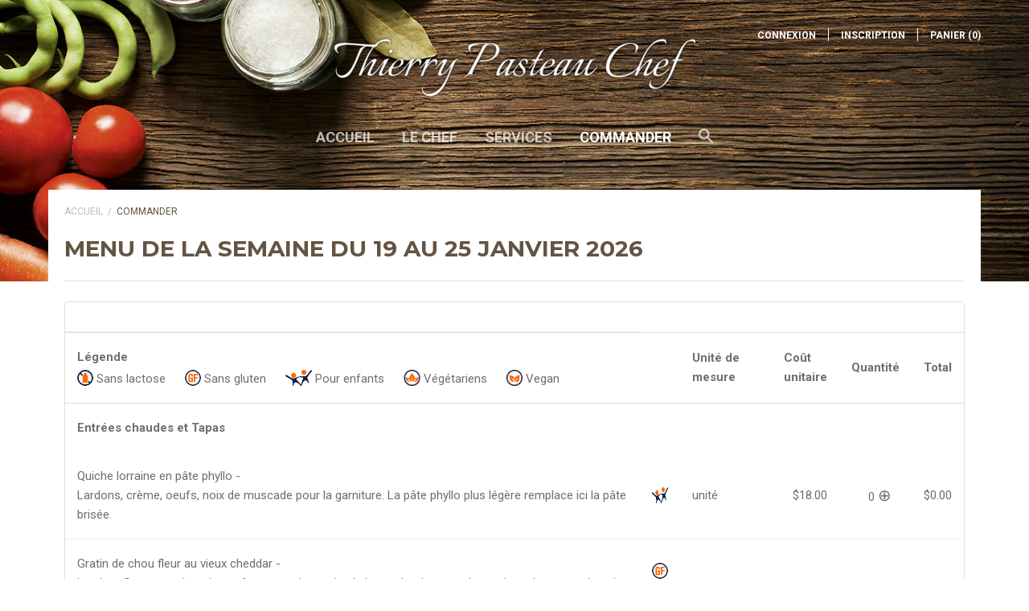

--- FILE ---
content_type: text/css
request_url: https://thierrypasteauchef.com/cdn/shop/t/2/assets/custom.scss.css?v=158397330936948358071473717917
body_size: -356
content:
.increment-cart{font-size:20px;cursor:pointer}.increment-cart:hover{color:#000}.increment-cart.hide-me{visibility:hidden}table.commander td{border:none;border-bottom:1px solid #eee}table.commander tr.heading th,table.commander tr.heading td{text-align:left;padding:1.125rem .9375rem;border-top:1px solid #dfdfdf}table.commander tr.heading:first-child th,table.commander tr.heading td{border:none}table.commander th.total{text-align:right!important}.no-select{-moz-user-select:none;-webkit-user-select:none;user-select:none}.no-wrap{white-space:nowrap}.align-right{text-align:right}.item-icon{height:20px;position:relative;top:4px}.cart__terms{cursor:pointer}@media (min-width: 48em){.cart__terms input{float:left;position:relative;top:18px}}.legend li{font-weight:400;list-style-type:none;display:inline-block;margin-right:20px}.legend li img{max-width:40px}
/*# sourceMappingURL=/cdn/shop/t/2/assets/custom.scss.css.map?v=158397330936948358071473717917 */
